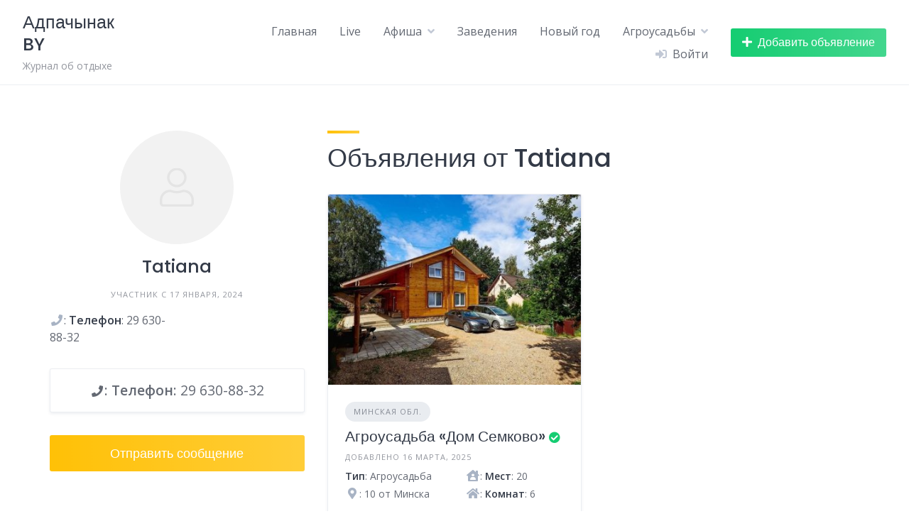

--- FILE ---
content_type: application/javascript
request_url: https://adpachinak.by/wp-content/plugins/hivepress/node_modules/intl-tel-input/build/js/i18n/ru/countries.js
body_size: 2817
content:
const countryTranslations = {
  ad: "Андорра",
  ae: "ОАЭ",
  af: "Афганистан",
  ag: "Антигуа и Барбуда",
  ai: "Ангилья",
  al: "Албания",
  am: "Армения",
  ao: "Ангола",
  ar: "Аргентина",
  as: "Американское Самоа",
  at: "Австрия",
  au: "Австралия",
  aw: "Аруба",
  ax: "Аландские о-ва",
  az: "Азербайджан",
  ba: "Босния и Герцеговина",
  bb: "Барбадос",
  bd: "Бангладеш",
  be: "Бельгия",
  bf: "Буркина-Фасо",
  bg: "Болгария",
  bh: "Бахрейн",
  bi: "Бурунди",
  bj: "Бенин",
  bl: "Сен-Бартелеми",
  bm: "Бермудские о-ва",
  bn: "Бруней-Даруссалам",
  bo: "Боливия",
  bq: "Бонэйр, Синт-Эстатиус и Саба",
  br: "Бразилия",
  bs: "Багамы",
  bt: "Бутан",
  bw: "Ботсвана",
  by: "Беларусь",
  bz: "Белиз",
  ca: "Канада",
  cc: "Кокосовые о-ва",
  cd: "Конго - Киншаса",
  cf: "Центрально-Африканская Республика",
  cg: "Конго - Браззавиль",
  ch: "Швейцария",
  ci: "Кот-д’Ивуар",
  ck: "Острова Кука",
  cl: "Чили",
  cm: "Камерун",
  cn: "Китай",
  co: "Колумбия",
  cr: "Коста-Рика",
  cu: "Куба",
  cv: "Кабо-Верде",
  cw: "Кюрасао",
  cx: "о-в Рождества",
  cy: "Кипр",
  cz: "Чехия",
  de: "Германия",
  dj: "Джибути",
  dk: "Дания",
  dm: "Доминика",
  do: "Доминиканская Республика",
  dz: "Алжир",
  ec: "Эквадор",
  ee: "Эстония",
  eg: "Египет",
  eh: "Западная Сахара",
  er: "Эритрея",
  es: "Испания",
  et: "Эфиопия",
  fi: "Финляндия",
  fj: "Фиджи",
  fk: "Фолклендские о-ва",
  fm: "Федеративные Штаты Микронезии",
  fo: "Фарерские о-ва",
  fr: "Франция",
  ga: "Габон",
  gb: "Великобритания",
  gd: "Гренада",
  ge: "Грузия",
  gf: "Французская Гвиана",
  gg: "Гернси",
  gh: "Гана",
  gi: "Гибралтар",
  gl: "Гренландия",
  gm: "Гамбия",
  gn: "Гвинея",
  gp: "Гваделупа",
  gq: "Экваториальная Гвинея",
  gr: "Греция",
  gt: "Гватемала",
  gu: "Гуам",
  gw: "Гвинея-Бисау",
  gy: "Гайана",
  hk: "Гонконг (САР)",
  hn: "Гондурас",
  hr: "Хорватия",
  ht: "Гаити",
  hu: "Венгрия",
  id: "Индонезия",
  ie: "Ирландия",
  il: "Израиль",
  im: "о-в Мэн",
  in: "Индия",
  io: "Британская территория в Индийском океане",
  iq: "Ирак",
  ir: "Иран",
  is: "Исландия",
  it: "Италия",
  je: "Джерси",
  jm: "Ямайка",
  jo: "Иордания",
  jp: "Япония",
  ke: "Кения",
  kg: "Киргизия",
  kh: "Камбоджа",
  ki: "Кирибати",
  km: "Коморы",
  kn: "Сент-Китс и Невис",
  kp: "КНДР",
  kr: "Республика Корея",
  kw: "Кувейт",
  ky: "Острова Кайман",
  kz: "Казахстан",
  la: "Лаос",
  lb: "Ливан",
  lc: "Сент-Люсия",
  li: "Лихтенштейн",
  lk: "Шри-Ланка",
  lr: "Либерия",
  ls: "Лесото",
  lt: "Литва",
  lu: "Люксембург",
  lv: "Латвия",
  ly: "Ливия",
  ma: "Марокко",
  mc: "Монако",
  md: "Молдова",
  me: "Черногория",
  mf: "Сен-Мартен",
  mg: "Мадагаскар",
  mh: "Маршалловы Острова",
  mk: "Северная Македония",
  ml: "Мали",
  mm: "Мьянма (Бирма)",
  mn: "Монголия",
  mo: "Макао (САР)",
  mp: "Северные Марианские о-ва",
  mq: "Мартиника",
  mr: "Мавритания",
  ms: "Монтсеррат",
  mt: "Мальта",
  mu: "Маврикий",
  mv: "Мальдивы",
  mw: "Малави",
  mx: "Мексика",
  my: "Малайзия",
  mz: "Мозамбик",
  na: "Намибия",
  nc: "Новая Каледония",
  ne: "Нигер",
  nf: "о-в Норфолк",
  ng: "Нигерия",
  ni: "Никарагуа",
  nl: "Нидерланды",
  no: "Норвегия",
  np: "Непал",
  nr: "Науру",
  nu: "Ниуэ",
  nz: "Новая Зеландия",
  om: "Оман",
  pa: "Панама",
  pe: "Перу",
  pf: "Французская Полинезия",
  pg: "Папуа — Новая Гвинея",
  ph: "Филиппины",
  pk: "Пакистан",
  pl: "Польша",
  pm: "Сен-Пьер и Микелон",
  pr: "Пуэрто-Рико",
  ps: "Палестинские территории",
  pt: "Португалия",
  pw: "Палау",
  py: "Парагвай",
  qa: "Катар",
  re: "Реюньон",
  ro: "Румыния",
  rs: "Сербия",
  ru: "Россия",
  rw: "Руанда",
  sa: "Саудовская Аравия",
  sb: "Соломоновы Острова",
  sc: "Сейшельские Острова",
  sd: "Судан",
  se: "Швеция",
  sg: "Сингапур",
  sh: "о-в Св. Елены",
  si: "Словения",
  sj: "Шпицберген и Ян-Майен",
  sk: "Словакия",
  sl: "Сьерра-Леоне",
  sm: "Сан-Марино",
  sn: "Сенегал",
  so: "Сомали",
  sr: "Суринам",
  ss: "Южный Судан",
  st: "Сан-Томе и Принсипи",
  sv: "Сальвадор",
  sx: "Синт-Мартен",
  sy: "Сирия",
  sz: "Эсватини",
  tc: "о-ва Тёркс и Кайкос",
  td: "Чад",
  tg: "Того",
  th: "Таиланд",
  tj: "Таджикистан",
  tk: "Токелау",
  tl: "Восточный Тимор",
  tm: "Туркменистан",
  tn: "Тунис",
  to: "Тонга",
  tr: "Турция",
  tt: "Тринидад и Тобаго",
  tv: "Тувалу",
  tw: "Тайвань",
  tz: "Танзания",
  ua: "Украина",
  ug: "Уганда",
  us: "Соединенные Штаты",
  uy: "Уругвай",
  uz: "Узбекистан",
  va: "Ватикан",
  vc: "Сент-Винсент и Гренадины",
  ve: "Венесуэла",
  vg: "Виргинские о-ва (Великобритания)",
  vi: "Виргинские о-ва (США)",
  vn: "Вьетнам",
  vu: "Вануату",
  wf: "Уоллис и Футуна",
  ws: "Самоа",
  ye: "Йемен",
  yt: "Майотта",
  za: "Южно-Африканская Республика",
  zm: "Замбия",
  zw: "Зимбабве"
};
export default countryTranslations;
